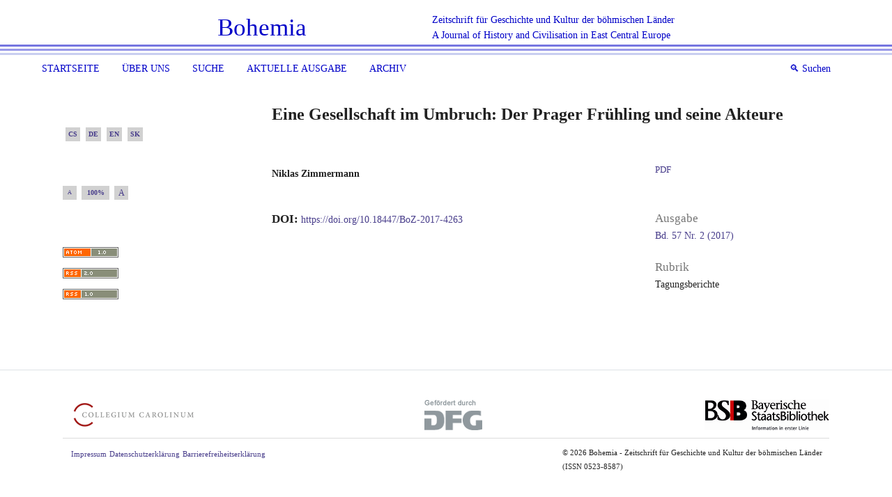

--- FILE ---
content_type: text/html; charset=utf-8
request_url: https://www.bohemia-online.de/index.php/bohemia/article/view/8095
body_size: 3946
content:
<!DOCTYPE html>
<html lang="de-DE" xml:lang="de-DE">
<head>
	<meta charset="utf-8">
	<meta name="viewport" content="width=device-width, initial-scale=1.0">
	<title>
		Eine Gesellschaft im Umbruch: Der Prager Frühling und seine Akteure
							| Bohemia
			</title>

	
<link rel="icon" href="https://www.bohemia-online.de/public/journals/1/favicon_de_DE.png">
<meta name="generator" content="Open Journal Systems 3.3.0.17">
<link rel="schema.DC" href="http://purl.org/dc/elements/1.1/" />
<meta name="DC.Creator.PersonalName" content="Niklas Zimmermann"/>
<meta name="DC.Date.created" scheme="ISO8601" content="2018-03-19"/>
<meta name="DC.Date.dateSubmitted" scheme="ISO8601" content="2018-03-19"/>
<meta name="DC.Date.issued" scheme="ISO8601" content="2018-03-19"/>
<meta name="DC.Date.modified" scheme="ISO8601" content="2020-05-14"/>
<meta name="DC.Format" scheme="IMT" content="application/pdf"/>
<meta name="DC.Identifier" content="8095"/>
<meta name="DC.Identifier.pageNumber" content="441 - 445"/>
<meta name="DC.Identifier.DOI" content="10.18447/BoZ-2017-4263"/>
<meta name="DC.Identifier.URI" content="https://www.bohemia-online.de/index.php/bohemia/article/view/8095"/>
<meta name="DC.Language" scheme="ISO639-1" content="de"/>
<meta name="DC.Rights" content="Copyright (c) 2018 Bohemia - Zeitschrift für Geschichte und Kultur der böhmischen Länder"/>
<meta name="DC.Rights" content=""/>
<meta name="DC.Source" content="Bohemia"/>
<meta name="DC.Source.Issue" content="2"/>
<meta name="DC.Source.Volume" content="57"/>
<meta name="DC.Source.URI" content="https://www.bohemia-online.de/index.php/bohemia"/>
<meta name="DC.Title" content="Eine Gesellschaft im Umbruch: Der Prager Frühling und seine Akteure"/>
<meta name="DC.Title.Alternative" xml:lang="cs" content="Eine Gesellschaft im Umbruch: Der Prager Frühling und seine Akteure"/>
<meta name="DC.Title.Alternative" xml:lang="en" content="Eine Gesellschaft im Umbruch: Der Prager Frühling und seine Akteure"/>
<meta name="DC.Title.Alternative" xml:lang="sk" content="Eine Gesellschaft im Umbruch: Der Prager Frühling und seine Akteure"/>
<meta name="DC.Type" content="Text.Serial.Journal"/>
<meta name="DC.Type.articleType" content="Tagungsberichte"/>
<meta name="gs_meta_revision" content="1.1"/>
<meta name="citation_journal_title" content="Bohemia"/>
<meta name="citation_journal_abbrev" content="bohemia"/>
<meta name="citation_author" content="Niklas Zimmermann"/>
<meta name="citation_title" content="Eine Gesellschaft im Umbruch: Der Prager Frühling und seine Akteure"/>
<meta name="citation_language" content="de"/>
<meta name="citation_date" content="2017"/>
<meta name="citation_volume" content="57"/>
<meta name="citation_issue" content="2"/>
<meta name="citation_firstpage" content="441"/>
<meta name="citation_lastpage" content="445"/>
<meta name="citation_doi" content="10.18447/BoZ-2017-4263"/>
<meta name="citation_abstract_html_url" content="https://www.bohemia-online.de/index.php/bohemia/article/view/8095"/>
<meta name="citation_pdf_url" content="https://www.bohemia-online.de/index.php/bohemia/article/download/8095/12443"/>
	<link rel="stylesheet" href="https://www.bohemia-online.de/index.php/bohemia/$$$call$$$/page/page/css?name=stylesheet" type="text/css" /><link rel="stylesheet" href="https://www.bohemia-online.de/index.php/bohemia/$$$call$$$/page/page/css?name=font" type="text/css" /><link rel="stylesheet" href="https://www.bohemia-online.de/lib/pkp/styles/fontawesome/fontawesome.css?v=3.3.0.17" type="text/css" />
</head>
<body class="pkp_page_article pkp_op_view" dir="ltr">

	<div class="cmp_skip_to_content">
		<a href="#pkp_content_main">Zum Inhalt springen</a>
		<a href="#pkp_content_nav">Zur Hauptnavigation springen</a>
		<a href="#pkp_content_footer">Zur Fußzeile springen</a>
	</div>
	<div class="pkp_structure_page">

				<header class="pkp_structure_head" id="headerNavigationContainer" role="banner">
			<div class="pkp_head_wrapper">

				<div class="pkp_site_name_wrapper">
											<h1 class="bohemia_pkp_site_name">
					
																			<a href="															https://www.bohemia-online.de/index.php/index
													" class="is_text">Bohemia</a>
												       </h1><div class="bohemia-header-space"></div> <div class="bohemia-untertitle"><p  >Zeitschrift für Geschichte und Kultur der böhmischen Länder</p><p>A Journal of History and Civilisation in East Central Europe</p></div>
                                <div class="bohemia-header-menu" data-toggle="collapse" data-target="#bohemiaNav"  aria-controls="bohemia-nav" id="bohemiaAccordion">
									<div class="header-bar"></div>
									<div class="header-bar"></div>
									<div class="header-bar"></div>
								</div>
				</div>
                                <div class="bohemia-header-border"></div>
								<div class="bohemia-header-border-middle"></div>
                                <div class="bohemia-header-border-bottom"></div>


								
									<nav class="pkp_navigation_primary_row collapse" id="bohemiaNav" aria-label="Website-Navigation" data-parent="#bohemiaAccordion">
						<div class="pkp_navigation_primary_wrapper bohemia-navigation-primary">
																				<ul id="navigationPrimary" class="pkp_navigation_primary pkp_nav_list">
								<li class="">
				<a href="https://www.bohemia-online.de/index.php/bohemia/.">
					Startseite
				</a>
							</li>
								<li class="">
				<a href="https://www.bohemia-online.de/index.php/bohemia/about">
					Über uns
				</a>
							</li>
								<li class="">
				<a href="https://www.bohemia-online.de/index.php/bohemia/search/search">
					Suche
				</a>
							</li>
								<li class="">
				<a href="https://www.bohemia-online.de/index.php/bohemia/issue/current">
					Aktuelle Ausgabe
				</a>
							</li>
								<li class="">
				<a href="https://www.bohemia-online.de/index.php/bohemia/issue/archive">
					Archiv
				</a>
							</li>
			</ul>

				

																					<div class="pkp_navigation_search_wrapper bohemia_header_search">

									<a href="https://www.bohemia-online.de/index.php/bohemia/search" class="pkp_search pkp_search_desktop bohemia-search-prompt">
										<span class="bohemia_search_sign"> &#x1F50D;&#xFE0E;</span>
										Suchen
									</a>
								</div>
								
								
									<form class="pkp_search bohemia_header_input_search" action="https://www.bohemia-online.de/index.php/bohemia/search/search" method="post" role="search">
								<input type="hidden" name="csrfToken" value="6487923f15a6e56ddf5e870f7143464c">
								
									<input class="bg-light" name="query" value="" type="text"
										aria-label="Suchanfrage">
								

								<button type="submit" class="bohemia-search-submit-button">
									Suchen
								</button>
							
							</form>

							

							
							
						</div>
					</nav>
								
							</div><!-- .pkp_head_wrapper -->
		</header><!-- .pkp_structure_head -->

						<div class="pkp_structure_content  has_sidebar">
			<div id="pkp_content_main" class="pkp_structure_main" role="main">

<div class="page page_article">
				
			<article class="obj_article_details">

		
	<h1 class="page_title">
		Eine Gesellschaft im Umbruch: Der Prager Frühling und seine Akteure
	</h1>

	
	<div class="row">
		<div class="main_entry">

							<section class="item authors">
					<h2 class="pkp_screen_reader">Autor/innen</h2>
					<ul class="authors">
													<li>
								<span class="name">
									Niklas Zimmermann
								</span>
																							</li>
											</ul>
				</section>
			
																												<section class="item doi">
						<h2 class="label">
														DOI:
						</h2>
						<span class="value">
							<a href="https://doi.org/10.18447/BoZ-2017-4263">
								https://doi.org/10.18447/BoZ-2017-4263
							</a>
						</span>
					</section>
							
						
						
			

																			
						
		</div><!-- .main_entry -->

		<div class="entry_details">

						
										<div class="item galleys">
					<h2 class="pkp_screen_reader">
						Downloads
					</h2>
					<ul class="value galleys_links">
													<li>
								
	
							

<a class="m-0 p-0 obj_galley_link pdf"
	href="https://www.bohemia-online.de/index.php/bohemia/article/view/8095/12443" >

		
	PDF

	</a>							</li>
											</ul>
				</div>
						
							<div class="item published">
					<section class="sub_item">
						<h2 class="label">
							Veröffentlicht
						</h2>
						<div class="value">
																						<span>2018-03-19</span>
																					</div>
					</section>
									</div>
			
						
										<div class="item issue">

											<section class="sub_item">
							<h2 class="label">
								Ausgabe
							</h2>
							<div class="value">
								<a class="title" href="https://www.bohemia-online.de/index.php/bohemia/issue/view/203">
									Bd. 57 Nr. 2 (2017)
								</a>
							</div>
						</section>
					
											<section class="sub_item">
							<h2 class="label">
								Rubrik
							</h2>
							<div class="value">
								Tagungsberichte
							</div>
						</section>
					
									</div>
			
															
						
			

		</div><!-- .entry_details -->
	</div><!-- .row -->

</article>
	

</div><!-- .page -->

	</div><!-- pkp_structure_main -->

									<div class="pkp_structure_sidebar left" role="complementary" aria-label="Seitenleiste"> 
				<div class="pkp_block block_language">
	<span class="title">
		Sprache
	</span>

	<div class="content">
		<ul>
							<li class="locale_cs_CZ" lang="cs_CZ">
					<a href="https://www.bohemia-online.de/index.php/bohemia/user/setLocale/cs_CZ?source=%2Findex.php%2Fbohemia%2Farticle%2Fview%2F8095">
					    <!-- original code:   -->
                                            CS
					</a>
				</li>
							<li class="locale_de_DE current" lang="de_DE">
					<a href="https://www.bohemia-online.de/index.php/bohemia/user/setLocale/de_DE?source=%2Findex.php%2Fbohemia%2Farticle%2Fview%2F8095">
					    <!-- original code:   -->
                                            DE
					</a>
				</li>
							<li class="locale_en_US" lang="en_US">
					<a href="https://www.bohemia-online.de/index.php/bohemia/user/setLocale/en_US?source=%2Findex.php%2Fbohemia%2Farticle%2Fview%2F8095">
					    <!-- original code:   -->
                                            EN
					</a>
				</li>
							<li class="locale_sk_SK" lang="sk_SK">
					<a href="https://www.bohemia-online.de/index.php/bohemia/user/setLocale/sk_SK?source=%2Findex.php%2Fbohemia%2Farticle%2Fview%2F8095">
					    <!-- original code:   -->
                                            SK
					</a>
				</li>
					</ul>
	</div>
</div><!-- .block_language -->
<script>
//document.querySelector(".pkp_structure_content").style.fontSize = "";

function changeFontSize(mode) {
    var fontSize = document.querySelector('body').style.fontSize,
    
        step = 10,
        minFontSize = 70,
        maxFontSize = 130,
        fontSizeInt,
        fontSizeNavigation;


   fontSizeInt = fontSize === '' ? 100 : parseInt(fontSize);

    //The fontSize variable is empty by default, which means that the font size in original is 100%.
    // The value of that variable a string so we need to put that value into an integer and save it to a new variable.
    // fontSize = string
    // fontSizeInt = integer



    if (mode === 'normal') {
        document.querySelector('body').style.fontSize = '100%';
        $("a, button, .authors, .pages, .h6, .description>p").css("font-size",'100%');
    
       
    }

    if (mode === 'smaller' && fontSizeInt >= minFontSize ) {
        var minusSize= fontSizeInt - step + '%';
        document.querySelector('body').style.fontSize = minusSize;
        $("a, button, .authors, .pages, .h6, .description>p").css("font-size", minusSize);
       
    }

    if (mode === 'larger' && fontSizeInt <= maxFontSize) {
        var plusSize= fontSizeInt + step + '%';
        document.querySelector('body').style.fontSize = plusSize;
        $("a, button, .authors, .pages, .h6, .description>p").css("font-size",plusSize);
        
    }

}
</script>
<div class="pkp_block block_fontsize">
	<div class="content">
        <div class="p-1 mr-1 fontsize_smaller" onclick="changeFontSize('smaller')"></div>
		<div class="p-1 mr-1 ml-1 fontsize_normal" onclick="changeFontSize('normal')"></div>
		<div class="p-1 ml-1 fontsize_larger" onclick="changeFontSize('larger')"></div>
	</div>
</div>

<div class="pkp_block block_web_feed">
	<h2 class="title">Aktuelle Ausgabe</h2>
	<div class="content">
		<ul>
			<li>
				<a href="https://www.bohemia-online.de/index.php/bohemia/gateway/plugin/WebFeedGatewayPlugin/atom">
					<img src="https://www.bohemia-online.de/lib/pkp/templates/images/atom.svg" alt="Atom-Logo">
				</a>
			</li>
			<li>
				<a href="https://www.bohemia-online.de/index.php/bohemia/gateway/plugin/WebFeedGatewayPlugin/rss2">
					<img src="https://www.bohemia-online.de/lib/pkp/templates/images/rss20_logo.svg" alt="RSS2-Logo">
				</a>
			</li>
			<li>
				<a href="https://www.bohemia-online.de/index.php/bohemia/gateway/plugin/WebFeedGatewayPlugin/rss">
					<img src="https://www.bohemia-online.de/lib/pkp/templates/images/rss10_logo.svg" alt="RSS1-Logo">
				</a>
			</li>
		</ul>
	</div>
</div>

			</div><!-- pkp_sidebar.left -->
			</div><!-- pkp_structure_content -->

<div id="pkp_content_footer" class="pkp_structure_footer_wrapper border-top" role="contentinfo">

	<div class="pkp_structure_footer">

					<div class="pkp_footer_content">
				<div class="logo-row"><a href="http://www.collegium-carolinum.de/" target="blank"><img class="img-responsive" src="https://zeptools.bsb-muenchen.de/zepcdn/ojs-bohemia/ui/CC_Wortmarke_CMYK_1_verkleinert.png" alt=""></a> <a href="http://www.dfg.de/foerderung/programme/infrastruktur/lis/" target="blank"><img class="img-responsive" src="https://zeptools.bsb-muenchen.de/zepcdn/ojs-bohemia/ui/DFG_Logo_grau.png" alt=""></a> <a href="https://www.bsb-muenchen.de/index.php" target="blank"> <img class="img-responsive" src="https://zeptools.bsb-muenchen.de/zepcdn/ojs-bohemia/ui/bsblogo_verkleinert1.png" alt=""></a></div>
<div class="copyright-row">
<div class="footer-left-col"><a id="imprint_button" href="/index.php/bohemia/about#Imprint">Impressum</a> <a id="Privacy_notice_button" href="/index.php/bohemia/about#Privacy-notice">Datenschutzerklärung</a> <a href="/index.php/bohemia/barrierefreiheit">Barrierefreiheitserklärung</a></div>
<div class="footer-right-col">
<p>© <span id="bohemia-current-year">2019.</span> Bohemia - Zeitschrift für Geschichte und Kultur der böhmischen Länder</p>
<p>(ISSN 0523-8587)</p>
</div>
</div>
			</div>
				
	</div>
</div><!-- pkp_structure_footer_wrapper -->

</div><!-- pkp_structure_page -->

<script src="https://www.bohemia-online.de/lib/pkp/lib/vendor/components/jquery/jquery.min.js?v=3.3.0.17" type="text/javascript"></script><script src="https://www.bohemia-online.de/lib/pkp/lib/vendor/components/jqueryui/jquery-ui.min.js?v=3.3.0.17" type="text/javascript"></script><script src="https://www.bohemia-online.de/plugins/themes/bohemia/js/popper.min.js?v=3.3.0.17" type="text/javascript"></script><script src="https://www.bohemia-online.de/plugins/themes/default/js/lib/bootstrap/util.js?v=3.3.0.17" type="text/javascript"></script><script src="https://www.bohemia-online.de/plugins/themes/default/js/lib/bootstrap/dropdown.js?v=3.3.0.17" type="text/javascript"></script><script src="https://www.bohemia-online.de/plugins/themes/default/js/main.js?v=3.3.0.17" type="text/javascript"></script><script src="https://www.bohemia-online.de/plugins/themes/bohemia/js/jquery.min.js?v=3.3.0.17" type="text/javascript"></script><script src="https://www.bohemia-online.de/plugins/themes/bohemia/js/bootstrap.min.js?v=3.3.0.17" type="text/javascript"></script><script src="https://www.bohemia-online.de/plugins/themes/bohemia/js/main.js?v=3.3.0.17" type="text/javascript"></script><script src="https://www.bohemia-online.de/plugins/themes/bohemia/js/search-advanced-filters.js?v=3.3.0.17" type="text/javascript"></script>


</body>
</html>
